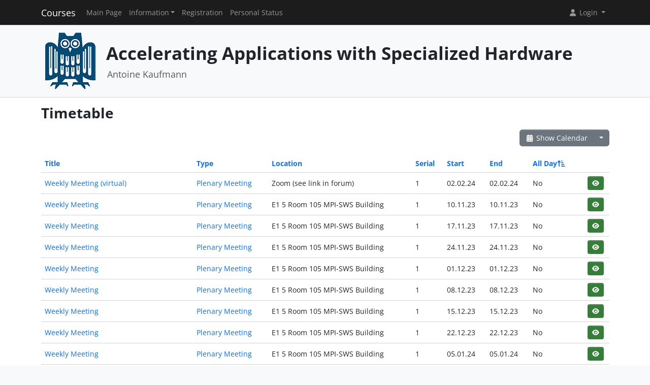

--- FILE ---
content_type: text/html; charset=UTF-8
request_url: https://cms.sic.saarland/hwaccel_23/termine/events/index/sort:all_day/limit:50/direction:asc
body_size: 3676
content:
<!DOCTYPE html>
<html lang="en" data-bs-theme="">
<head>
	<meta http-equiv="Content-Type" content="text/html; charset=utf-8" />	<title>
		Timetable	</title>
	<meta name="viewport" content="width=device-width, initial-scale=1.0">
	<meta name="author" content="Markus Bauer, Marc Jose, Sigurd Schneider">
	<meta name="commit" content="33524b1b936362d2ce0377c6d9ae27aeba2f30f5@develop">
    <style>
		html[data-bs-theme=dark] .site-logo > img { content: url("/system/theme/Sic/img/logo-dark.png"); }    </style>
	<link rel="stylesheet" type="text/css" href="/system/css/cakecms.css" course="system"/><link rel="stylesheet" type="text/css" href="/system/css/fontawesome.min.css" course="system"/><link rel="stylesheet" type="text/css" href="/system/css/theme.css" course="system"/><link rel="stylesheet" type="text/css" href="/system/css/theme-custom.css" course="system"/><script type="text/javascript" src="/system/js/modern/bootstrap.bundle.min.js" course="system"></script><script type="text/javascript" src="/system/js/modern/tempus-dominus.min.js" course="system"></script><script type="text/javascript" src="/system/js/modern/popper.min.js" course="system"></script><script type="text/javascript" src="/system/js/modern/custom.js" course="system"></script>	<link rel="apple-touch-icon-precomposed" sizes="144x144" href="/system/theme/Sic/img/apple-touch-icon-144-precomposed.png">
	<link rel="apple-touch-icon-precomposed" sizes="114x114" href="/system/theme/Sic/img/apple-touch-icon-114-precomposed.png">
	<link rel="apple-touch-icon-precomposed" sizes="72x72" href="/system/theme/Sic/img/apple-touch-icon-72-precomposed.png">
	<link rel="apple-touch-icon-precomposed" sizes="57x57" href="/system/theme/Sic/img/apple-touch-icon-57-precomposed.png">
	<link rel="shortcut icon" type="image/x-icon" href="/system/theme/Sic/img/favicon.png">
	<link rel="icon" type="image/x-icon" href="/system/theme/Sic/img/favicon.png">
	<!--[if lt IE 9]>
	<script type="text/javascript" src="/hwaccel_23/js/ie_html5shiv.js"></script>	<![endif]-->
</head>

<body class="bg-body-tertiary d-flex flex-column py-0" style="min-height: 100vh;">
<nav class="navbar navbar-dark border-bottom navbar-expand-lg fixed-top">
	<div class="container-lg">
		<a href="/hwaccel_23/../system" class="navbar-brand">Courses</a>		<div class="navbar-expand flex-grow-1 flex-s d-lg-none overflow-none">
			<ul class="navbar-nav d-lg-none flex-wrap" id="navbar-overflow"></ul>
		</div>
		<button class="navbar-toggler ms-2" type="button" data-bs-toggle="collapse" data-bs-target="#navbar-course" aria-controls="navbar-system" aria-expanded="false" aria-label="Toggle navigation">
			<span class="navbar-toggler-icon"></span>
		</button>
		<div class="collapse navbar-collapse" id="navbar-course">
			<ul class="navbar-nav me-auto mb-2 mb-md-0" id="navbar-main">
				<li class="nav-item"><a class="nav-link" href="/hwaccel_23/">Main Page</a></li><li class="nav-item dropdown"><button class="nav-link dropdown-toggle" type="button" data-bs-toggle="dropdown">Information</button><ul class="dropdown-menu"><li><a class="dropdown-item" href="/hwaccel_23/termine/calendar/index">Timetable</a></li><li><hr class="dropdown-divider" /></li><li><a class="dropdown-item" href="/hwaccel_23/2/Project">Project</a></li><li><hr class="dropdown-divider" /></li><li><a class="dropdown-item" href="/hwaccel_23/tutors">Team</a></li></ul></li><li class="nav-item"><a class="nav-link" href="/hwaccel_23/students/register">Registration</a></li><li class="nav-item"><a class="nav-link" href="/hwaccel_23/landing">Personal Status</a></li>			</ul>
			<div class="navbar-nav">
				<div class="dropdown">
    <button class="dropdown-toggle nav-link user-menu-toggle" data-bs-toggle="dropdown" data-bs-auto-close="outside">
        <i class="fa fa-user fa-fw"></i> 
        Login 
        <b class="caret"></b>
    </button>
    <ul class="dropdown-menu dropdown-menu-end">
                <form action="/hwaccel_23/users/login" class="p-2 dropdown-item-text d-grid gap-2" style="min-width: 240px" id="UserLoginMenuForm" method="post" accept-charset="utf-8"><div style="display:none;"><input type="hidden" name="_method" value="POST"/><input type="hidden" name="data[_Token][key]" value="7d01d026379de51b1a46ebf3385acd46cd9cd3cb60016128cf5c4db28fbc0fc1c7908a693e561d7512a476201ae235f5cb8a996c7deb866270ea8d30946508ca" id="Token1301068" autocomplete="off"/></div>        <input name="data[User][username]" placeholder="Username" id="MenuUserUsername" maxlength="100" class="form-control" type="text" required="required"/>        <input name="data[User][password]" placeholder="Password" id="MenuUserPassword" class="form-control" type="password" required="required"/>        <div class="my-2"><input type="hidden" name="data[Auth][remember_me]" id="MenuAuthRememberMe_" value="0"/><input type="checkbox" name="data[Auth][remember_me]" id="MenuAuthRememberMe" class="form-check-input" value="1"/><label for="MenuAuthRememberMe" class="mx-2 form-check-label">Remember me</label></div>        <input type="hidden" name="data[User][redirect]" value="https://cms.sic.saarland/hwaccel_23/termine/events/index/sort:all_day/limit:50/direction:asc" id="MenuRedirect" class="form-control"/>        <li class="d-grid">
            <button type="submit" class="btn btn-primary"><i class="fa fa-right-to-bracket"></i> Login</button>
        </li>
        <div style="display:none;"><input type="hidden" name="data[_Token][fields]" value="dba9bef8e2f1954f3c99c8ab51e927f72556f405%3AUser.redirect" id="TokenFields2131928989" autocomplete="off"/><input type="hidden" name="data[_Token][unlocked]" value="" id="TokenUnlocked1322341778" autocomplete="off"/></div></form>        <li class="dropdown-divider"></li>
        <li>
            <a href="/hwaccel_23/students/register" class="dropdown-item"><i class="fa fa-user-plus fa-fw"></i> Registration</a>        </li>
        <li>
            <a href="/hwaccel_23/Users/lost" class="dropdown-item"><i class="fa fa-lock-open fa-fw"></i> Forgot Password?</a>        </li>
        
                <li><hr class="dropdown-divider"></li>
        <li style="min-width: 270px;">
            <button class="dropdown-item lightmode-only" data-toggle="theme" data-bs-theme="dark">
                <i class="fa fa-moon fa-fw"></i>
                Enable dark mode            </button>
            <button class="dropdown-item darkmode-only" data-toggle="theme" data-bs-theme="light">
                <i class="fa fa-sun fa-fw"></i>
                Enable light mode            </button>
        </li>
    </ul>
</div>			</div>
		</div>
	</div>
</nav>

<!-- page-header -->
<div class="border-bottom flex-shrink-0">
	<!-- This navbar is just a vertical spacer -->
	<div class="navbar bg-body-tertiary">
		<div class="container-lg">
			<a class="navbar-brand" href="#">&nbsp;</a>
		</div>
	</div>
	<div class="container-lg py-3">
		<div class="page-header">
			<div class="page-logo">
				<a href="/hwaccel_23/../system" class="site-logo" title="Front Page"><img src="/system/theme/Sic/img/logo.png" course="system" alt=""/></a>			</div>
			<div class="page-title">
				<h1 class="mt-1">
					Accelerating Applications with Specialized Hardware				</h1>
				<div>
				<small class="text-muted">
					Antoine Kaufmann				</small>
					</div>
							</div>
		</div>
	</div>
</div>
<!-- /page-header -->

<!-- main-content -->
<div class="bg-body py-3 flex-shrink-0 flex-grow-1">
	<div class="container-lg main-layout">
		<div class="row">
						<main class="col-12">
										
				<div id="content" class="content">
					
<h2>Timetable</h2>

<div class="action-row d-flex justify-content-between">
	<div>
					</div>
	<div>
		<div class="btn-group">
		<a href="/hwaccel_23/termine/calendar/index" class="btn btn-secondary"><i class="fa fa-fw fa-calendar-days"></i> Show Calendar</a>		<button class="btn btn-secondary dropdown-toggle" data-bs-toggle="dropdown"></button>
		<ul class="dropdown-menu dropdown-menu-end">
			<li>
							</li>
			<li>
				<a href="/hwaccel_23/termine/events/download" class="dropdown-item"><i class="fa fa-fw fa-download"></i> Export as .ics-file</a>			</li>
			<li>
				<a href="/hwaccel_23/termine/events/download/prefix:1" class="dropdown-item"><i class="fa fa-fw fa-download"></i> Export as .ics-file with prefix</a>			</li>
						<li><hr class="dropdown-divider" /></li>
			<li><h6 class="dropdown-header">Export a category ...</h6></li>
							<li>
					<a href="/hwaccel_23/termine/events/download/2" class="dropdown-item"><i class="fa fa-fw fa-download"></i> Office Hour</a>				</li>
							<li>
					<a href="/hwaccel_23/termine/events/download/1" class="dropdown-item"><i class="fa fa-fw fa-download"></i> Plenary Meeting</a>				</li>
							<li>
					<a href="/hwaccel_23/termine/events/download/3" class="dropdown-item"><i class="fa fa-fw fa-download"></i> Project Due</a>				</li>
						<li><hr class="dropdown-divider" /></li>
			<li><h6 class="dropdown-header">Export a category with prefix ...</h6></li>
							<li>
					<a href="/hwaccel_23/termine/events/download/2/prefix:1" class="dropdown-item"><i class="fa fa-fw fa-download"></i> Office Hour</a>				</li>
							<li>
					<a href="/hwaccel_23/termine/events/download/1/prefix:1" class="dropdown-item"><i class="fa fa-fw fa-download"></i> Plenary Meeting</a>				</li>
							<li>
					<a href="/hwaccel_23/termine/events/download/3/prefix:1" class="dropdown-item"><i class="fa fa-fw fa-download"></i> Project Due</a>				</li>
								</ul>
		</div>
	</div>
</div>
<div class="events index">
	<h2></h2>
	<div class="table-responsive">
	<table cellpadding="0" cellspacing="0" class="table">
	<tr>
		<th><a href="/hwaccel_23/termine/events/index/sort:title/limit:50/direction:asc" class="">Title</a></th>
		<th><a href="/hwaccel_23/termine/events/index/sort:event_type_id/limit:50/direction:asc" class="">Type</a></th>
		<th><a href="/hwaccel_23/termine/events/index/sort:location/limit:50/direction:asc" class="">Location</a></th>
		<th><a href="/hwaccel_23/termine/events/index/sort:serial_num/limit:50/direction:asc" class="">Serial</a></th>
		<th><a href="/hwaccel_23/termine/events/index/sort:start/limit:50/direction:asc" class="">Start</a></th>
		<th><a href="/hwaccel_23/termine/events/index/sort:end/limit:50/direction:asc" class="">End</a></th>
		<th><a href="/hwaccel_23/termine/events/index/sort:all_day/limit:50/direction:desc" class="asc icon-link">All Day<span class="bi me-1 height-inherit"><i class="fa fa-fw fa-arrow-up-short-wide"></i></span></a></th>
		<th class="actions"></th>
	</tr>
		<tr>
		<td>
			<a href="/hwaccel_23/termine/events/view/14">Weekly Meeting (virtual)</a>		</td>
		<td>
			<a href="/hwaccel_23/termine/event_types/view/1">Plenary Meeting</a>		</td>
		<td>Zoom (see link in forum)</td>
		<td>
		1 		</td>
		<td><span data-bs-toggle="tooltip" data-bs-title="02.02.2024 13:15:00">02.02.24</span></td>
           		<td><span data-bs-toggle="tooltip" data-bs-title="02.02.2024 15:00:00">02.02.24</span></td>
                <td>No&nbsp;</td>
		<td>
			<div class="btn-group-spaced"><a href="/hwaccel_23/termine/events/view/14" class="btn btn-sm btn-icon btn-success" title="View"><i class="fa fa-fw fa-eye"></i></a></div>		</td>
	</tr>
	<tr>
		<td>
			<a href="/hwaccel_23/termine/events/view/2">Weekly Meeting</a>		</td>
		<td>
			<a href="/hwaccel_23/termine/event_types/view/1">Plenary Meeting</a>		</td>
		<td>E1 5 Room 105 MPI-SWS Building</td>
		<td>
		1 		</td>
		<td><span data-bs-toggle="tooltip" data-bs-title="10.11.2023 13:15:00">10.11.23</span></td>
           		<td><span data-bs-toggle="tooltip" data-bs-title="10.11.2023 15:00:00">10.11.23</span></td>
                <td>No&nbsp;</td>
		<td>
			<div class="btn-group-spaced"><a href="/hwaccel_23/termine/events/view/2" class="btn btn-sm btn-icon btn-success" title="View"><i class="fa fa-fw fa-eye"></i></a></div>		</td>
	</tr>
	<tr>
		<td>
			<a href="/hwaccel_23/termine/events/view/3">Weekly Meeting</a>		</td>
		<td>
			<a href="/hwaccel_23/termine/event_types/view/1">Plenary Meeting</a>		</td>
		<td>E1 5 Room 105 MPI-SWS Building</td>
		<td>
		1 		</td>
		<td><span data-bs-toggle="tooltip" data-bs-title="17.11.2023 13:15:00">17.11.23</span></td>
           		<td><span data-bs-toggle="tooltip" data-bs-title="17.11.2023 15:00:00">17.11.23</span></td>
                <td>No&nbsp;</td>
		<td>
			<div class="btn-group-spaced"><a href="/hwaccel_23/termine/events/view/3" class="btn btn-sm btn-icon btn-success" title="View"><i class="fa fa-fw fa-eye"></i></a></div>		</td>
	</tr>
	<tr>
		<td>
			<a href="/hwaccel_23/termine/events/view/4">Weekly Meeting</a>		</td>
		<td>
			<a href="/hwaccel_23/termine/event_types/view/1">Plenary Meeting</a>		</td>
		<td>E1 5 Room 105 MPI-SWS Building</td>
		<td>
		1 		</td>
		<td><span data-bs-toggle="tooltip" data-bs-title="24.11.2023 13:15:00">24.11.23</span></td>
           		<td><span data-bs-toggle="tooltip" data-bs-title="24.11.2023 15:00:00">24.11.23</span></td>
                <td>No&nbsp;</td>
		<td>
			<div class="btn-group-spaced"><a href="/hwaccel_23/termine/events/view/4" class="btn btn-sm btn-icon btn-success" title="View"><i class="fa fa-fw fa-eye"></i></a></div>		</td>
	</tr>
	<tr>
		<td>
			<a href="/hwaccel_23/termine/events/view/5">Weekly Meeting</a>		</td>
		<td>
			<a href="/hwaccel_23/termine/event_types/view/1">Plenary Meeting</a>		</td>
		<td>E1 5 Room 105 MPI-SWS Building</td>
		<td>
		1 		</td>
		<td><span data-bs-toggle="tooltip" data-bs-title="01.12.2023 13:15:00">01.12.23</span></td>
           		<td><span data-bs-toggle="tooltip" data-bs-title="01.12.2023 15:00:00">01.12.23</span></td>
                <td>No&nbsp;</td>
		<td>
			<div class="btn-group-spaced"><a href="/hwaccel_23/termine/events/view/5" class="btn btn-sm btn-icon btn-success" title="View"><i class="fa fa-fw fa-eye"></i></a></div>		</td>
	</tr>
	<tr>
		<td>
			<a href="/hwaccel_23/termine/events/view/6">Weekly Meeting</a>		</td>
		<td>
			<a href="/hwaccel_23/termine/event_types/view/1">Plenary Meeting</a>		</td>
		<td>E1 5 Room 105 MPI-SWS Building</td>
		<td>
		1 		</td>
		<td><span data-bs-toggle="tooltip" data-bs-title="08.12.2023 13:15:00">08.12.23</span></td>
           		<td><span data-bs-toggle="tooltip" data-bs-title="08.12.2023 15:00:00">08.12.23</span></td>
                <td>No&nbsp;</td>
		<td>
			<div class="btn-group-spaced"><a href="/hwaccel_23/termine/events/view/6" class="btn btn-sm btn-icon btn-success" title="View"><i class="fa fa-fw fa-eye"></i></a></div>		</td>
	</tr>
	<tr>
		<td>
			<a href="/hwaccel_23/termine/events/view/7">Weekly Meeting</a>		</td>
		<td>
			<a href="/hwaccel_23/termine/event_types/view/1">Plenary Meeting</a>		</td>
		<td>E1 5 Room 105 MPI-SWS Building</td>
		<td>
		1 		</td>
		<td><span data-bs-toggle="tooltip" data-bs-title="15.12.2023 13:15:00">15.12.23</span></td>
           		<td><span data-bs-toggle="tooltip" data-bs-title="15.12.2023 15:00:00">15.12.23</span></td>
                <td>No&nbsp;</td>
		<td>
			<div class="btn-group-spaced"><a href="/hwaccel_23/termine/events/view/7" class="btn btn-sm btn-icon btn-success" title="View"><i class="fa fa-fw fa-eye"></i></a></div>		</td>
	</tr>
	<tr>
		<td>
			<a href="/hwaccel_23/termine/events/view/8">Weekly Meeting</a>		</td>
		<td>
			<a href="/hwaccel_23/termine/event_types/view/1">Plenary Meeting</a>		</td>
		<td>E1 5 Room 105 MPI-SWS Building</td>
		<td>
		1 		</td>
		<td><span data-bs-toggle="tooltip" data-bs-title="22.12.2023 13:15:00">22.12.23</span></td>
           		<td><span data-bs-toggle="tooltip" data-bs-title="22.12.2023 15:00:00">22.12.23</span></td>
                <td>No&nbsp;</td>
		<td>
			<div class="btn-group-spaced"><a href="/hwaccel_23/termine/events/view/8" class="btn btn-sm btn-icon btn-success" title="View"><i class="fa fa-fw fa-eye"></i></a></div>		</td>
	</tr>
	<tr>
		<td>
			<a href="/hwaccel_23/termine/events/view/10">Weekly Meeting</a>		</td>
		<td>
			<a href="/hwaccel_23/termine/event_types/view/1">Plenary Meeting</a>		</td>
		<td>E1 5 Room 105 MPI-SWS Building</td>
		<td>
		1 		</td>
		<td><span data-bs-toggle="tooltip" data-bs-title="05.01.2024 13:15:00">05.01.24</span></td>
           		<td><span data-bs-toggle="tooltip" data-bs-title="05.01.2024 15:00:00">05.01.24</span></td>
                <td>No&nbsp;</td>
		<td>
			<div class="btn-group-spaced"><a href="/hwaccel_23/termine/events/view/10" class="btn btn-sm btn-icon btn-success" title="View"><i class="fa fa-fw fa-eye"></i></a></div>		</td>
	</tr>
	<tr>
		<td>
			<a href="/hwaccel_23/termine/events/view/11">Weekly Meeting</a>		</td>
		<td>
			<a href="/hwaccel_23/termine/event_types/view/1">Plenary Meeting</a>		</td>
		<td>E1 5 Room 105 MPI-SWS Building</td>
		<td>
		1 		</td>
		<td><span data-bs-toggle="tooltip" data-bs-title="12.01.2024 13:15:00">12.01.24</span></td>
           		<td><span data-bs-toggle="tooltip" data-bs-title="12.01.2024 15:00:00">12.01.24</span></td>
                <td>No&nbsp;</td>
		<td>
			<div class="btn-group-spaced"><a href="/hwaccel_23/termine/events/view/11" class="btn btn-sm btn-icon btn-success" title="View"><i class="fa fa-fw fa-eye"></i></a></div>		</td>
	</tr>
	<tr>
		<td>
			<a href="/hwaccel_23/termine/events/view/12">Weekly Meeting</a>		</td>
		<td>
			<a href="/hwaccel_23/termine/event_types/view/1">Plenary Meeting</a>		</td>
		<td>E1 5 Room 105 MPI-SWS Building</td>
		<td>
		1 		</td>
		<td><span data-bs-toggle="tooltip" data-bs-title="19.01.2024 13:15:00">19.01.24</span></td>
           		<td><span data-bs-toggle="tooltip" data-bs-title="19.01.2024 15:00:00">19.01.24</span></td>
                <td>No&nbsp;</td>
		<td>
			<div class="btn-group-spaced"><a href="/hwaccel_23/termine/events/view/12" class="btn btn-sm btn-icon btn-success" title="View"><i class="fa fa-fw fa-eye"></i></a></div>		</td>
	</tr>
	<tr>
		<td>
			<a href="/hwaccel_23/termine/events/view/13">Weekly Meeting</a>		</td>
		<td>
			<a href="/hwaccel_23/termine/event_types/view/1">Plenary Meeting</a>		</td>
		<td>E1 5 Room 105 MPI-SWS Building</td>
		<td>
		1 		</td>
		<td><span data-bs-toggle="tooltip" data-bs-title="26.01.2024 13:15:00">26.01.24</span></td>
           		<td><span data-bs-toggle="tooltip" data-bs-title="26.01.2024 15:00:00">26.01.24</span></td>
                <td>No&nbsp;</td>
		<td>
			<div class="btn-group-spaced"><a href="/hwaccel_23/termine/events/view/13" class="btn btn-sm btn-icon btn-success" title="View"><i class="fa fa-fw fa-eye"></i></a></div>		</td>
	</tr>
	<tr>
		<td>
			<a href="/hwaccel_23/termine/events/view/16">Project: Milestone 1 Due</a>		</td>
		<td>
			<a href="/hwaccel_23/termine/event_types/view/3">Project Due</a>		</td>
		<td></td>
		<td>
				</td>
		<td><span data-bs-toggle="tooltip" data-bs-title="20.11.2023 23:59:00">20.11.23</span></td>
           		<td><span data-bs-toggle="tooltip" data-bs-title="20.11.2023 23:59:00">20.11.23</span></td>
                <td>No&nbsp;</td>
		<td>
			<div class="btn-group-spaced"><a href="/hwaccel_23/termine/events/view/16" class="btn btn-sm btn-icon btn-success" title="View"><i class="fa fa-fw fa-eye"></i></a></div>		</td>
	</tr>
	<tr>
		<td>
			<a href="/hwaccel_23/termine/events/view/18">Project: Milestone 2 Due</a>		</td>
		<td>
			<a href="/hwaccel_23/termine/event_types/view/3">Project Due</a>		</td>
		<td></td>
		<td>
				</td>
		<td><span data-bs-toggle="tooltip" data-bs-title="11.12.2023 23:59:00">11.12.23</span></td>
           		<td><span data-bs-toggle="tooltip" data-bs-title="11.12.2023 23:59:00">11.12.23</span></td>
                <td>No&nbsp;</td>
		<td>
			<div class="btn-group-spaced"><a href="/hwaccel_23/termine/events/view/18" class="btn btn-sm btn-icon btn-success" title="View"><i class="fa fa-fw fa-eye"></i></a></div>		</td>
	</tr>
	<tr>
		<td>
			<a href="/hwaccel_23/termine/events/view/15">Final Meeting</a>		</td>
		<td>
			<a href="/hwaccel_23/termine/event_types/view/1">Plenary Meeting</a>		</td>
		<td>E1 5 Room 105 MPI-SWS Building</td>
		<td>
		1 		</td>
		<td><span data-bs-toggle="tooltip" data-bs-title="09.02.2024 13:15:00">09.02.24</span></td>
           		<td><span data-bs-toggle="tooltip" data-bs-title="09.02.2024 15:00:00">09.02.24</span></td>
                <td>No&nbsp;</td>
		<td>
			<div class="btn-group-spaced"><a href="/hwaccel_23/termine/events/view/15" class="btn btn-sm btn-icon btn-success" title="View"><i class="fa fa-fw fa-eye"></i></a></div>		</td>
	</tr>
	<tr>
		<td>
			<a href="/hwaccel_23/termine/events/view/1">Kick-Off Meeting (preliminary)</a>		</td>
		<td>
			<a href="/hwaccel_23/termine/event_types/view/1">Plenary Meeting</a>		</td>
		<td>E1 5 Room 029 MPI-SWS Building</td>
		<td>
				</td>
		<td><span data-bs-toggle="tooltip" data-bs-title="30.10.2023 13:00:00">30.10.23</span></td>
           		<td><span data-bs-toggle="tooltip" data-bs-title="30.10.2023 14:00:00">30.10.23</span></td>
                <td>No&nbsp;</td>
		<td>
			<div class="btn-group-spaced"><a href="/hwaccel_23/termine/events/view/1" class="btn btn-sm btn-icon btn-success" title="View"><i class="fa fa-fw fa-eye"></i></a></div>		</td>
	</tr>
	<tr>
		<td>
			<a href="/hwaccel_23/termine/events/view/20">Project: Milestone 3 Due</a>		</td>
		<td>
			<a href="/hwaccel_23/termine/event_types/view/3">Project Due</a>		</td>
		<td></td>
		<td>
				</td>
		<td><span data-bs-toggle="tooltip" data-bs-title="08.01.2024 23:59:00">08.01.24</span></td>
        		<td>N/A</td>
                <td>Yes&nbsp;</td>
		<td>
			<div class="btn-group-spaced"><a href="/hwaccel_23/termine/events/view/20" class="btn btn-sm btn-icon btn-success" title="View"><i class="fa fa-fw fa-eye"></i></a></div>		</td>
	</tr>
	<tr>
		<td>
			<a href="/hwaccel_23/termine/events/view/17">Project: Milestone 2 Released</a>		</td>
		<td>
			<a href="/hwaccel_23/termine/event_types/view/3">Project Due</a>		</td>
		<td></td>
		<td>
				</td>
		<td><span data-bs-toggle="tooltip" data-bs-title="20.11.2023 13:00:00">20.11.23</span></td>
        		<td>N/A</td>
                <td>Yes&nbsp;</td>
		<td>
			<div class="btn-group-spaced"><a href="/hwaccel_23/termine/events/view/17" class="btn btn-sm btn-icon btn-success" title="View"><i class="fa fa-fw fa-eye"></i></a></div>		</td>
	</tr>
	<tr>
		<td>
			<a href="/hwaccel_23/termine/events/view/21">Final Report &amp; Project Presentation</a>		</td>
		<td>
			<a href="/hwaccel_23/termine/event_types/view/3">Project Due</a>		</td>
		<td></td>
		<td>
				</td>
		<td><span data-bs-toggle="tooltip" data-bs-title="09.02.2024 13:00:00">09.02.24</span></td>
        		<td>N/A</td>
                <td>Yes&nbsp;</td>
		<td>
			<div class="btn-group-spaced"><a href="/hwaccel_23/termine/events/view/21" class="btn btn-sm btn-icon btn-success" title="View"><i class="fa fa-fw fa-eye"></i></a></div>		</td>
	</tr>
	<tr>
		<td>
			<a href="/hwaccel_23/termine/events/view/19">Project: Milestone 3 Released</a>		</td>
		<td>
			<a href="/hwaccel_23/termine/event_types/view/3">Project Due</a>		</td>
		<td></td>
		<td>
				</td>
		<td><span data-bs-toggle="tooltip" data-bs-title="15.12.2023 00:00:00">15.12.23</span></td>
        		<td>N/A</td>
                <td>Yes&nbsp;</td>
		<td>
			<div class="btn-group-spaced"><a href="/hwaccel_23/termine/events/view/19" class="btn btn-sm btn-icon btn-success" title="View"><i class="fa fa-fw fa-eye"></i></a></div>		</td>
	</tr>
	</table>
	</div>

	<div class="action-row">
		<div class="d-flex justify-content-between align-items-center flex-wrap"><nav class="d-flex align-items-center"><ul class="pagination me-2 my-2"><li class="page-item disabled"><a href="/hwaccel_23/termine/events/index/sort:all_day/limit:50/direction:asc" class="page-link">«</a></li><li class="page-item disabled"><a href="/hwaccel_23/termine/events/index/sort:all_day/limit:50/direction:asc" class="page-link">»</a></li></ul><span class="me-4">(1 - 20 of 20)</span><span class="me-2">Items per page:</span> 
		<div class="input-group" style="width: 128px;"><input name="data[limit]" value="50" placeholder="" class="form-control csp-limit-input form-control" data-url="/hwaccel_23/termine/events/index/sort:all_day/direction:asc/limit:" type="text" id="limit"/><button class="btn btn-secondary dropdown-toggle" data-bs-toggle="dropdown">
				<span class="caret"></span>
			</button>
			<ul class="dropdown-menu dropdown-menu-end"><li><a href="/hwaccel_23/termine/events/index/sort:all_day/limit:0/direction:asc" class="dropdown-item">All</a></li><li><a href="/hwaccel_23/termine/events/index/sort:all_day/limit:5/direction:asc" class="dropdown-item">5</a></li><li><a href="/hwaccel_23/termine/events/index/sort:all_day/limit:10/direction:asc" class="dropdown-item">10</a></li><li><a href="/hwaccel_23/termine/events/index/sort:all_day/limit:25/direction:asc" class="dropdown-item">25</a></li><li class="active"><a href="/hwaccel_23/termine/events/index/sort:all_day/limit:50/direction:asc" class="dropdown-item">50</a></li><li><a href="/hwaccel_23/termine/events/index/sort:all_day/limit:100/direction:asc" class="dropdown-item">100</a></li>
			</ul>
		</div>
		</nav></div>	</div>
</div>
				</div>

															</main> <!-- span9 -->
		</div> <!-- row -->
	</div> <!-- container -->
</div> <!-- bg-body -->
<!-- main-content-->

<!-- page-footer -->
<div class="border-top flex-shrink-0">
	<div class="container text-center py-4">
		

<small class="page-footer text-muted">
	<a href="https://www.uni-saarland.de/en/privacy.html" target="_blank">Privacy Policy</a> | <a href="https://www.uni-saarland.de/en/legal-notice.html" target="_blank">Legal Notice</a><br/>
	If you encounter technical problems, please contact <a href="mailto:cakecms@cs.uni-saarland.de?subject=[]&amp;body=Please%20provide%20sufficient%20informations%20as%3A%20Name%2C%20Date%2C%20Role%2C%20Which%20System%2C%20What%20Error%21">the administrators</a>.</small>	</div>
</div>
<!-- /page-footer -->

</body>
</html>
